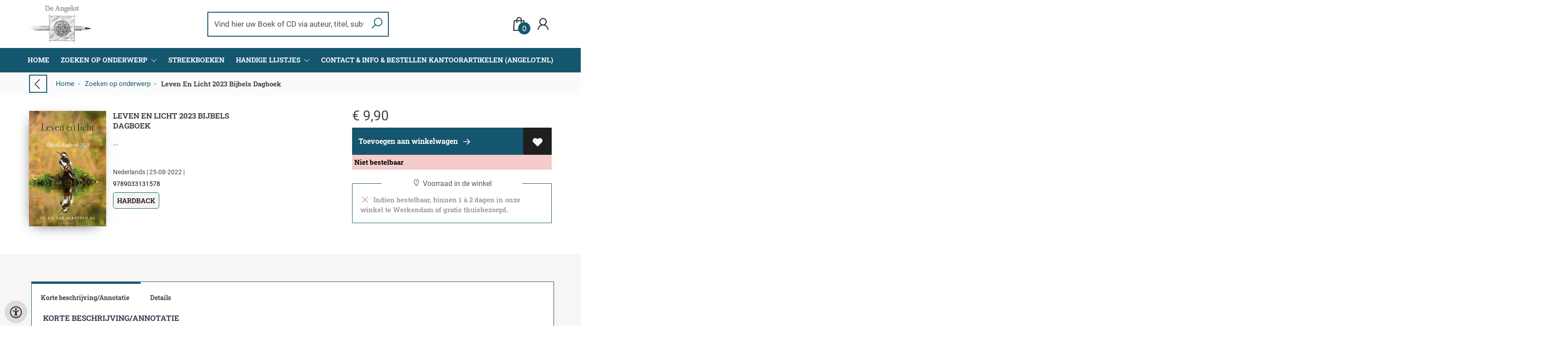

--- FILE ---
content_type: text/html; charset=UTF-8
request_url: https://www.angelotboeken.nl/nl/boeken/9789033131578/leven-en-licht-2023-bijbels-dagboek
body_size: 12892
content:
<!DOCTYPE html>
<html lang="nl">
    <head>
        <meta property="og:url"  content="https://www.angelotboeken.nl/nl/boeken/9789033131578/leven-en-licht-2023-bijbels-dagboek" />
        <meta property="og:type" content="website" />
        <meta charset="utf-8">
         
        <link rel="canonical" href="https://www.angelotboeken.nl/nl">
                     
        <meta http-equiv="X-UA-Compatible" content="IE=edge" />
        <base href="https://www.angelotboeken.nl/" />
        <meta name="description" content="&#039;Leven en licht&#039; heeft al sinds jaren een gewaardeerde plaats in de gereformeerde gezindte. Ieder jaar werken ervaren auteurs mee aan deze uitgave, waarbij rekening wordt gehouden met het kerkelijk jaar. De stukjes zijn toegankelijk geschreven, bieden inzicht in Gods Woord en hebben dagelijks een spits om over na te denken.&amp;nbsp;- schriftuurlijk- met toepassing voor vandaag- iedere maand vormt een thematische eenheid- geschikt voor jong en oud- duidelijke druk- handzaam formaat- mooie vormgeving">
        <meta name="keywords" content="">
        <meta property="og:title" content="Leven En Licht 2023 Bijbels Dagboek " />
<meta property="og:description" content="&#039;Leven en licht&#039; heeft al sinds jaren een gewaardeerde plaats in de gereformeerde gezindte. Ieder jaar werken ervaren auteurs mee aan deze uitgave, waarbij rekening wordt gehouden met het kerkelijk jaar. De stukjes zijn toegankelijk geschreven, bieden inzicht in Gods Woord en hebben dagelijks een spits om over na te denken.&amp;nbsp;- schriftuurlijk- met toepassing voor vandaag- iedere maand vormt een thematische eenheid- geschikt voor jong en oud- duidelijke druk- handzaam formaat- mooie vormgeving" />
<meta property="og:image" content="https://wscovers1.tlsecure.com/cover?action=img&amp;source=45120&amp;ean=9789033131578&amp;size=m" />
<meta property="og:image:width" content="200" />
<meta property="og:image:height" content="400" />
        
        <title>Leven En Licht 2023 Bijbels Dagboek  | Angelot</title>        <meta name="viewport" content="width=device-width, initial-scale=1.0">
        <meta name="HandheldFriendly" content="true" />
        <meta name="csrf-token" content="7urBpCXjWZ9g1yNVLOiTEGJd7Do53IUMH9hbFDAc">
        <link rel="stylesheet" href="/assets-flat/css/45120/customer.css?v=9.9">
                <link rel="preload" as="style" href="https://www.angelotboeken.nl/build/assets/app-AtzGQqBc.css" /><link rel="stylesheet" href="https://www.angelotboeken.nl/build/assets/app-AtzGQqBc.css" />        <link rel="stylesheet" async defer href="/assets-flat/css/plugin-css/line-awesome.min.css?v=9.9">
        <link rel="shortcut icon" alt="Site Favicon" type="image/png" href="/images/45120/favicon.ico"/>
        <link rel="apple-touch-icon" href="/images/45120/logo.png?v=9.9">
        <link rel="stylesheet" href="/assets-flat/css/plugin-css/cookieconsent.css?v=9.9"  type="text/css">
                        <meta name="google-site-verification" content="" />
    <!-- Google Analytics -->
                </head>    
    <body id="mainBody" class="">
        <input type="hidden" id="token" name="_token" value="7urBpCXjWZ9g1yNVLOiTEGJd7Do53IUMH9hbFDAc">
        <div class="header">
                <!-- <div class="header-content"> -->
        <header>
            <div class="header-content">
                            <a id="main-logo" style="" tabindex="-1" href="https://www.angelotboeken.nl/nl"><img alt="Angelot" title="Angelot" src="/images/45120/logo.png?v=9.9" link rel="apple-touch-icon"> </a>
                                <form action="https://www.angelotboeken.nl/nl/zoeken" method="get" id="search">
                                        <input type="hidden" id="classificationSearch"  value="0">
                    <input type="hidden" id="src_publicationDate" name="src_publicationDate" value='*'><input type="hidden" value="search" name="form"><input type="hidden" id="src_lang" name="src_lang" value='nl'><input type="hidden" id="src_publisher" name="src_publisher" value='*'><input type="hidden" name="src_classifications" value='*'><input type="hidden" id="src_result" name="src_result" value="boeken">                    
                    <input tabindex="0" type="text" pattern=".{1,}" required   autocomplete="off" value="" name="q" id="searchbox" aria-label="Text input with dropdown button" placeholder="Vind hier uw Boek of CD via auteur, titel, subtitel of EAN...... ">
                    <button aria-label="button search" type="submit" tabindex="-1" id="btnSearch" class="color-background"><i class="las la-search"></i></button>                        
                    <input type="hidden" id="src_type" name="src_type" value="*">
                </form>
                <div id="customer-btn" >
                    <div class="customer-btn-dropdown mobile-view">
                        <a tabindex="-1" href="https://www.angelotboeken.nl/nl"><i class="las la-home" aria-hidden="true"></i></a>
                    </div>
                    <div class="customer-btn-dropdown mobile-view" id="mobile-search">
                        <a tabindex="-1" onclick="anchor_search('searchbox')"><i class="las la-search" aria-hidden="true"></i></a>
                    </div>
                    <div class="customer-btn-dropdown">
                        <a tabindex="0" class="color-text" href="https://www.angelotboeken.nl/nl/winkelwagen"><i class="las la-shopping-bag" aria-hidden="true"></i><span href="https://www.angelotboeken.nl/nl/winkelwagen" id="articleCount" >0</span></a>
                    </div>
                                            <div class="customer-btn-dropdown">
                            <a tabindex="0"  href="https://www.angelotboeken.nl/nl/login" aria-label="Login"><i class="las la-user" aria-hidden="true"></i></a>
                        </div>
                                                                    <div class="customer-btn-dropdown mobile-view accessibility-button">
                        <a tabindex="0" class="button-accessibility " onclick="toggleAccessibility()"><i class="las la-universal-access" aria-hidden="true"></i></a>
                    </div>
                    <div class="customer-btn-dropdown" id="mobile-menu" onclick="toggleMenuMobile()">
                        <a><label class="menu-icon"><span id="navicon"></span></label></a>
                    </div>
                </div>
                            </div>
                        <nav aria-label="Main Navigation">
                <ul id="menu" role="menubar" aria-label="menu navigation">
                                                                                                            <li class="row" role="none"> 
                                <a tabindex="0" style="animation-duration:250ms"    href="nl" title="Home" data-hover="Home">Home</a>
                            </li>
                                                                                                            <li role="none" class="classification row">
                                <a 
                                tabindex="0" 
                                style="animation-duration:300ms" 
                                class="hoverButton col" 
                                role="menuitem" 
                                data-hover="Zoeken op onderwerp"  
                                href="nl/Zoeken-op-onderwerp"
                                onkeydown="toggleClassificationMenu(event)">Zoeken op onderwerp&nbsp;</a>
                                <span onclick="mobileMenu(this,'classification',false,'menu')" class="mobileMenuButton"><i class="las la-angle-down col" aria-hidden="true"></i></span>
                                <!-- <ul class="dropdown-content hidden classification_mobileMenuDropdown" role="menu"> -->
                                <ul id="menuListClassification" class="hidden mainsub classification_mobileMenuDropdown classificationColumn" role="menu">
                                    <li class="mobile-view mobileMenuBack">
                                        <span class="mobileReturnButton" onclick="mobileMenu(this,'classification',false,'menu')" ><i class="las la-angle-left" aria-hidden="true"></i>&nbsp;terug</span>
                                    </li>
                                                                                                                                                        <li class=" 368656subpage" id="subMenu-368656" role="menuitem">
                                            <a style="animation-duration:200ms" href="nl/Zoeken-op-onderwerp/kinderboeken/368656">KINDERBOEKEN</a>
                                                                                                                                        <ul class="secondMenu subSubMenu hidden 368656subpage_mobileMenuDropdown" id="secondMenu-368656">
                                                    <li role="menuitem" class="mobile-view mobileMenuBack">
                                                        <span class="subSubMenuButton mobileReturnButton" onclick="showMenu('368656','secondMenu-368656')" ><i class="las la-angle-left" aria-hidden="true" ></i>&nbsp;terug</span>
                                                    </li>
                                                    <li role="menuitem">
                                                                                                                                                                                                                        <a style="animation-duration:220ms" href="nl/Zoeken-op-onderwerp/non-fictie-12/368659"  >non fictie &lt;12</a>
                                                                                                                                                                                                                            <a style="animation-duration:340ms" href="nl/Zoeken-op-onderwerp/non-fictie-12/368662"  >non fictie &gt;12</a>
                                                                                                                                                                                                                            <a style="animation-duration:460ms" href="nl/Zoeken-op-onderwerp/kinderen-divers/368665"  >kinderen divers</a>
                                                                                                                                                                                                                            <a style="animation-duration:580ms" href="nl/Zoeken-op-onderwerp/fictie-kinderen/368668"  >fictie kinderen</a>
                                                                                                                                                                                                                            <a style="animation-duration:700ms" href="nl/Zoeken-op-onderwerp/kinderen-divers/368671"  >kinderen divers</a>
                                                                                                                                                                                                                            <a style="animation-duration:820ms" href="nl/Zoeken-op-onderwerp/poezie-kinderen/368674"  >poëzie kinderen</a>
                                                                                                                                                                </li>
                                                </ul>       
                                                                                    </li>
                                                                                                                    <li class=" 368677subpage" id="subMenu-368677" role="menuitem">
                                            <a style="animation-duration:300ms" href="nl/Zoeken-op-onderwerp/fictie-algemeen/368677">FICTIE ALGEMEEN</a>
                                                                                                                                        <ul class="secondMenu subSubMenu hidden 368677subpage_mobileMenuDropdown" id="secondMenu-368677">
                                                    <li role="menuitem" class="mobile-view mobileMenuBack">
                                                        <span class="subSubMenuButton mobileReturnButton" onclick="showMenu('368677','secondMenu-368677')" ><i class="las la-angle-left" aria-hidden="true" ></i>&nbsp;terug</span>
                                                    </li>
                                                    <li role="menuitem">
                                                                                                                                                                                                                        <a style="animation-duration:220ms" href="nl/Zoeken-op-onderwerp/pockets-algemeen/368680"  >pockets algemeen</a>
                                                                                                                                                                                                                            <a style="animation-duration:340ms" href="nl/Zoeken-op-onderwerp/literaire-non-fictie/368683"  >literaire non-fictie</a>
                                                                                                                                                                                                                            <a style="animation-duration:460ms" href="nl/Zoeken-op-onderwerp/spannende-boeken/368686"  >spannende boeken</a>
                                                                                                                                                                                                                            <a style="animation-duration:580ms" href="nl/Zoeken-op-onderwerp/populaire-fictie/368689"  >populaire fictie</a>
                                                                                                                                                                                                                            <a style="animation-duration:700ms" href="nl/Zoeken-op-onderwerp/fictie-overig/368692"  >fictie overig</a>
                                                                                                                                                                                                                            <a style="animation-duration:820ms" href="nl/Zoeken-op-onderwerp/strips/368695"  >strips</a>
                                                                                                                                                                                                                            <a style="animation-duration:940ms" href="nl/Zoeken-op-onderwerp/cadeauboeken/368698"  >cadeauboeken</a>
                                                                                                                                                                </li>
                                                </ul>       
                                                                                    </li>
                                                                                                                    <li class=" 368701subpage" id="subMenu-368701" role="menuitem">
                                            <a style="animation-duration:400ms" href="nl/Zoeken-op-onderwerp/vrije-tijd/368701">VRIJE TIJD</a>
                                                                                                                                        <ul class="secondMenu subSubMenu hidden 368701subpage_mobileMenuDropdown" id="secondMenu-368701">
                                                    <li role="menuitem" class="mobile-view mobileMenuBack">
                                                        <span class="subSubMenuButton mobileReturnButton" onclick="showMenu('368701','secondMenu-368701')" ><i class="las la-angle-left" aria-hidden="true" ></i>&nbsp;terug</span>
                                                    </li>
                                                    <li role="menuitem">
                                                                                                                                                                                                                        <a style="animation-duration:220ms" href="nl/Zoeken-op-onderwerp/natuur/368704"  >natuur</a>
                                                                                                                                                                                                                            <a style="animation-duration:340ms" href="nl/Zoeken-op-onderwerp/flora/368707"  >flora</a>
                                                                                                                                                                                                                            <a style="animation-duration:460ms" href="nl/Zoeken-op-onderwerp/fauna/368710"  >fauna</a>
                                                                                                                                                                                                                            <a style="animation-duration:580ms" href="nl/Zoeken-op-onderwerp/eten-en-drinken/368713"  >eten en drinken</a>
                                                                                                                                                                                                                            <a style="animation-duration:700ms" href="nl/Zoeken-op-onderwerp/lifestyle/368716"  >lifestyle</a>
                                                                                                                                                                                                                            <a style="animation-duration:820ms" href="nl/Zoeken-op-onderwerp/hobby/368719"  >hobby</a>
                                                                                                                                                                                                                            <a style="animation-duration:940ms" href="nl/Zoeken-op-onderwerp/sport-en-spel/368722"  >sport en spel</a>
                                                                                                                                                                </li>
                                                </ul>       
                                                                                    </li>
                                                                                                                    <li class=" 368725subpage" id="subMenu-368725" role="menuitem">
                                            <a style="animation-duration:500ms" href="nl/Zoeken-op-onderwerp/reizen/368725">REIZEN</a>
                                                                                                                                        <ul class="secondMenu subSubMenu hidden 368725subpage_mobileMenuDropdown" id="secondMenu-368725">
                                                    <li role="menuitem" class="mobile-view mobileMenuBack">
                                                        <span class="subSubMenuButton mobileReturnButton" onclick="showMenu('368725','secondMenu-368725')" ><i class="las la-angle-left" aria-hidden="true" ></i>&nbsp;terug</span>
                                                    </li>
                                                    <li role="menuitem">
                                                                                                                                                                                                                        <a style="animation-duration:220ms" href="nl/Zoeken-op-onderwerp/reisgidsen/368728"  >reisgidsen</a>
                                                                                                                                                                                                                            <a style="animation-duration:340ms" href="nl/Zoeken-op-onderwerp/regionalia/368731"  >regionalia</a>
                                                                                                                                                                                                                            <a style="animation-duration:460ms" href="nl/Zoeken-op-onderwerp/naslagwerken/368734"  >naslagwerken</a>
                                                                                                                                                                </li>
                                                </ul>       
                                                                                    </li>
                                                                                                                    <li class=" 368737subpage" id="subMenu-368737" role="menuitem">
                                            <a style="animation-duration:600ms" href="nl/Zoeken-op-onderwerp/informatief/368737">INFORMATIEF</a>
                                                                                                                                        <ul class="secondMenu subSubMenu hidden 368737subpage_mobileMenuDropdown" id="secondMenu-368737">
                                                    <li role="menuitem" class="mobile-view mobileMenuBack">
                                                        <span class="subSubMenuButton mobileReturnButton" onclick="showMenu('368737','secondMenu-368737')" ><i class="las la-angle-left" aria-hidden="true" ></i>&nbsp;terug</span>
                                                    </li>
                                                    <li role="menuitem">
                                                                                                                                                                                                                        <a style="animation-duration:220ms" href="nl/Zoeken-op-onderwerp/taal-en-cultuur/368740"  >taal en cultuur</a>
                                                                                                                                                                                                                            <a style="animation-duration:340ms" href="nl/Zoeken-op-onderwerp/nederlandse-taal-en-letterkunde/368743"  >nederlandse taal en letterkunde</a>
                                                                                                                                                                                                                            <a style="animation-duration:460ms" href="nl/Zoeken-op-onderwerp/buitenlandse-talen/368746"  >buitenlandse talen</a>
                                                                                                                                                                                                                            <a style="animation-duration:580ms" href="nl/Zoeken-op-onderwerp/kunst/368749"  >kunst</a>
                                                                                                                                                                                                                            <a style="animation-duration:700ms" href="nl/Zoeken-op-onderwerp/muziek/368752"  >muziek</a>
                                                                                                                                                                                                                            <a style="animation-duration:820ms" href="nl/Zoeken-op-onderwerp/theater-film-en-televisie/368755"  >theater, film en televisie</a>
                                                                                                                                                                                                                            <a style="animation-duration:940ms" href="nl/Zoeken-op-onderwerp/geschiedenis/368758"  >geschiedenis</a>
                                                                                                                                                                </li>
                                                </ul>       
                                                                                    </li>
                                                                                                                    <li class=" 368761subpage" id="subMenu-368761" role="menuitem">
                                            <a style="animation-duration:700ms" href="nl/Zoeken-op-onderwerp/theologie/368761">THEOLOGIE</a>
                                                                                                                                        <ul class="secondMenu subSubMenu hidden 368761subpage_mobileMenuDropdown" id="secondMenu-368761">
                                                    <li role="menuitem" class="mobile-view mobileMenuBack">
                                                        <span class="subSubMenuButton mobileReturnButton" onclick="showMenu('368761','secondMenu-368761')" ><i class="las la-angle-left" aria-hidden="true" ></i>&nbsp;terug</span>
                                                    </li>
                                                    <li role="menuitem">
                                                                                                                                                                                                                        <a style="animation-duration:220ms" href="nl/Zoeken-op-onderwerp/bijbels/368764"  >Bijbels</a>
                                                                                                                                                                                                                            <a style="animation-duration:340ms" href="nl/Zoeken-op-onderwerp/bijbelse-handboeken/368767"  >Bijbelse handboeken</a>
                                                                                                                                                                                                                            <a style="animation-duration:460ms" href="nl/Zoeken-op-onderwerp/bijbelwetenschappen/368770"  >Bijbelwetenschappen</a>
                                                                                                                                                                                                                            <a style="animation-duration:580ms" href="nl/Zoeken-op-onderwerp/kerk-en-dogmengeschiedenins/368773"  >Kerk en dogmengeschiedenins</a>
                                                                                                                                                                                                                            <a style="animation-duration:700ms" href="nl/Zoeken-op-onderwerp/godsdienstbegeerte-en-ethiek/368776"  >Godsdienstbegeerte en ethiek</a>
                                                                                                                                                                                                                            <a style="animation-duration:820ms" href="nl/Zoeken-op-onderwerp/godsdienstwetenschappen/368779"  >Godsdienstwetenschappen</a>
                                                                                                                                                                                                                            <a style="animation-duration:940ms" href="nl/Zoeken-op-onderwerp/geloofsopbouw/368782"  >Geloofsopbouw</a>
                                                                                                                                                                                                                            <a style="animation-duration:1060ms" href="nl/Zoeken-op-onderwerp/godsdienstige-mystiek/368785"  >Godsdienstige mystiek</a>
                                                                                                                                                                                                                            <a style="animation-duration:1180ms" href="nl/Zoeken-op-onderwerp/kerkboeken-gebedenboeken-psalmen-en-gezangbundels/368788"  >Kerkboeken, gebedenboeken, psalmen en gezangbundels.</a>
                                                                                                                                                                                                                            <a style="animation-duration:1300ms" href="nl/Zoeken-op-onderwerp/pastoraat/368791"  >Pastoraat</a>
                                                                                                                                                                                                                            <a style="animation-duration:1420ms" href="nl/Zoeken-op-onderwerp/zendingevangelisatie/368794"  >Zending/evangelisatie</a>
                                                                                                                                                                                                                            <a style="animation-duration:1540ms" href="nl/Zoeken-op-onderwerp/religieuze-cadeauboekjes/368797"  >Religieuze cadeauboekjes</a>
                                                                                                                                                                                                                            <a style="animation-duration:1660ms" href="nl/Zoeken-op-onderwerp/religieuze-poezie/368800"  >Religieuze poezie</a>
                                                                                                                                                                                                                            <a style="animation-duration:1780ms" href="nl/Zoeken-op-onderwerp/jodendom/368803"  >Jodendom</a>
                                                                                                                                                                </li>
                                                </ul>       
                                                                                    </li>
                                                                                                                    <li class=" 368806subpage" id="subMenu-368806" role="menuitem">
                                            <a style="animation-duration:800ms" href="nl/Zoeken-op-onderwerp/bedrijfskunde-en-gezondheid/368806">BEDRIJFSKUNDE EN GEZONDHEID</a>
                                                                                                                                        <ul class="secondMenu subSubMenu hidden 368806subpage_mobileMenuDropdown" id="secondMenu-368806">
                                                    <li role="menuitem" class="mobile-view mobileMenuBack">
                                                        <span class="subSubMenuButton mobileReturnButton" onclick="showMenu('368806','secondMenu-368806')" ><i class="las la-angle-left" aria-hidden="true" ></i>&nbsp;terug</span>
                                                    </li>
                                                    <li role="menuitem">
                                                                                                                                                                                                                        <a style="animation-duration:220ms" href="nl/Zoeken-op-onderwerp/communicatie/368809"  >communicatie</a>
                                                                                                                                                                                                                            <a style="animation-duration:340ms" href="nl/Zoeken-op-onderwerp/recht/368812"  >recht</a>
                                                                                                                                                                                                                            <a style="animation-duration:460ms" href="nl/Zoeken-op-onderwerp/onderwijs/368815"  >onderwijs</a>
                                                                                                                                                                                                                            <a style="animation-duration:580ms" href="nl/Zoeken-op-onderwerp/zwangerschap/368818"  >zwangerschap</a>
                                                                                                                                                                                                                            <a style="animation-duration:700ms" href="nl/Zoeken-op-onderwerp/gezondheid/368821"  >gezondheid</a>
                                                                                                                                                                                                                            <a style="animation-duration:820ms" href="nl/Zoeken-op-onderwerp/geneeskunde/368824"  >geneeskunde</a>
                                                                                                                                                                                                                            <a style="animation-duration:940ms" href="nl/Zoeken-op-onderwerp/paramedisch/368827"  >paramedisch</a>
                                                                                                                                                                </li>
                                                </ul>       
                                                                                    </li>
                                                                                                                    <li class=" 368830subpage" id="subMenu-368830" role="menuitem">
                                            <a style="animation-duration:900ms" href="nl/Zoeken-op-onderwerp/educatieve-uitgaven/368830">EDUCATIEVE UITGAVEN</a>
                                                                                                                                        <ul class="secondMenu subSubMenu hidden 368830subpage_mobileMenuDropdown" id="secondMenu-368830">
                                                    <li role="menuitem" class="mobile-view mobileMenuBack">
                                                        <span class="subSubMenuButton mobileReturnButton" onclick="showMenu('368830','secondMenu-368830')" ><i class="las la-angle-left" aria-hidden="true" ></i>&nbsp;terug</span>
                                                    </li>
                                                    <li role="menuitem">
                                                                                                                                                                                                                        <a style="animation-duration:220ms" href="nl/Zoeken-op-onderwerp/talen/368833"  >talen</a>
                                                                                                                                                                                                                            <a style="animation-duration:340ms" href="nl/Zoeken-op-onderwerp/exacte-vakken-informatica/368836"  >exacte vakken / informatica</a>
                                                                                                                                                                                                                            <a style="animation-duration:460ms" href="nl/Zoeken-op-onderwerp/mens-en-maatschappij/368839"  >mens en maatschappij</a>
                                                                                                                                                                                                                            <a style="animation-duration:580ms" href="nl/Zoeken-op-onderwerp/instrumentele-vaardigheden/368842"  >instrumentele vaardigheden</a>
                                                                                                                                                                                                                            <a style="animation-duration:700ms" href="nl/Zoeken-op-onderwerp/kunstzinnige-vormgeving/368845"  >kunstzinnige vormgeving</a>
                                                                                                                                                                                                                            <a style="animation-duration:820ms" href="nl/Zoeken-op-onderwerp/economie-recht-en-bedrijfskunde/368848"  >economie, recht en bedrijfskunde</a>
                                                                                                                                                                                                                            <a style="animation-duration:940ms" href="nl/Zoeken-op-onderwerp/techniek-en-nautiek/368851"  >techniek en nautiek</a>
                                                                                                                                                                                                                            <a style="animation-duration:1060ms" href="nl/Zoeken-op-onderwerp/gezondheid-en-lichamelijke-opvoeding/368854"  >gezondheid en lichamelijke opvoeding</a>
                                                                                                                                                                                                                            <a style="animation-duration:1180ms" href="nl/Zoeken-op-onderwerp/basisschool/368857"  >basisschool</a>
                                                                                                                                                                </li>
                                                </ul>       
                                                                                    </li>
                                                                                                                    <li class=" 368860subpage" id="subMenu-368860" role="menuitem">
                                            <a style="animation-duration:1000ms" href="nl/Zoeken-op-onderwerp/geografie/368860">GEOGRAFIE</a>
                                                                                                                                        <ul class="secondMenu subSubMenu hidden 368860subpage_mobileMenuDropdown" id="secondMenu-368860">
                                                    <li role="menuitem" class="mobile-view mobileMenuBack">
                                                        <span class="subSubMenuButton mobileReturnButton" onclick="showMenu('368860','secondMenu-368860')" ><i class="las la-angle-left" aria-hidden="true" ></i>&nbsp;terug</span>
                                                    </li>
                                                    <li role="menuitem">
                                                                                                                                                                                                                        <a style="animation-duration:220ms" href="nl/Zoeken-op-onderwerp/natuur-wetenschappen/368863"  >(natuur) wetenschappen</a>
                                                                                                                                                                                                                            <a style="animation-duration:340ms" href="nl/Zoeken-op-onderwerp/aardwetenschappen/368866"  >aardwetenschappen</a>
                                                                                                                                                                                                                            <a style="animation-duration:460ms" href="nl/Zoeken-op-onderwerp/landbouw-en-natuurbeheer/368869"  >landbouw en natuurbeheer</a>
                                                                                                                                                                                                                            <a style="animation-duration:580ms" href="nl/Zoeken-op-onderwerp/technische-wetenschappen/368872"  >technische wetenschappen</a>
                                                                                                                                                                                                                            <a style="animation-duration:700ms" href="nl/Zoeken-op-onderwerp/informatica/368875"  >informatica</a>
                                                                                                                                                                </li>
                                                </ul>       
                                                                                    </li>
                                                                    </ul>
                            </li>     
                                                                                                            <li class="row" role="none"> 
                                <a tabindex="0" style="animation-duration:350ms"    href="nl/streekboeken" title="Streekboeken" data-hover="Streekboeken">Streekboeken</a>
                            </li>
                                                                                                            <li class="1284page row" role="none">
                                <a 
                                tabindex="0"
                                style="animation-duration:400ms" 
                                class="hoverButton col" role="menuitem" 
                                data-hover="Handige Lijstjes" 
                                href="nl/handige-lijstjes"
                                aria-haspopup="true"
                                aria-expanded="false" 
                                onkeydown="onMenuKeydown(event, 'menuList1284')">Handige Lijstjes&nbsp;</a>
                                <span onclick="mobileMenu(this,'1284page',false,'menu')" class="mobileMenuButton"><i class="las la-angle-down col" aria-hidden="true"></i></span>
                                <ul aria-label="under Handige Lijstjes" class="hidden  1284page_mobileMenuDropdown" id="menuList1284" role="menu">
                                    <li class="mobile-view mobileMenuBack">
                                        <span aria-label="terug" class="mobileReturnButton"  onclick="mobileMenu(this,'1284page',false,'menu')" ><i class="las la-angle-left" aria-hidden="true"></i>&nbsp;terug</span>
                                    </li>
                                                                                                                                                                                            <li class="subMenu 1288subpage" id="subMenu-1288" role="menuitem">
                                            <a style="animation-duration:200ms" href="nl/doop-opdragen" >
                                                Doop &amp; Opdragen&nbsp;
                                            </a>
                                                                                                                                                                                    <ul class="secondMenu subSubMenu hidden 1288subpage_mobileMenuDropdown" id="secondMenu-1288">
                                                    <li class="mobile-view mobileMenuBack">
                                                                                                                <span aria-label="terug" class="mobileReturnButton" onclick="mobileMenu(this,'1288subpage', true,'menuList1284')"><i class="las la-angle-left" aria-hidden="true"></i>&nbsp;terug</span>
                                                                                                            </li>
                                                                                                                                                        </ul>
                                                                                    </li>
                                                                                                                                                                                                <li class="subMenu 1369subpage" id="subMenu-1369" role="menuitem">
                                            <a style="animation-duration:300ms" href="nl/belijdenis" >
                                                Belijdenis&nbsp;
                                            </a>
                                                                                                                                                                                    <ul class="secondMenu subSubMenu hidden 1369subpage_mobileMenuDropdown" id="secondMenu-1369">
                                                    <li class="mobile-view mobileMenuBack">
                                                                                                                <span aria-label="terug" class="mobileReturnButton" onclick="mobileMenu(this,'1369subpage', true,'menuList1284')"><i class="las la-angle-left" aria-hidden="true"></i>&nbsp;terug</span>
                                                                                                            </li>
                                                                                                                                                        </ul>
                                                                                    </li>
                                                                                                                                                                                                <li class="subMenu 1287subpage" id="subMenu-1287" role="menuitem">
                                            <a style="animation-duration:400ms" href="nl/huwelijk" >
                                                Huwelijk&nbsp;
                                            </a>
                                                                                                                                                                                    <ul class="secondMenu subSubMenu hidden 1287subpage_mobileMenuDropdown" id="secondMenu-1287">
                                                    <li class="mobile-view mobileMenuBack">
                                                                                                                <span aria-label="terug" class="mobileReturnButton" onclick="mobileMenu(this,'1287subpage', true,'menuList1284')"><i class="las la-angle-left" aria-hidden="true"></i>&nbsp;terug</span>
                                                                                                            </li>
                                                                                                                                                        </ul>
                                                                                    </li>
                                                                                                                                                                                                <li class="subMenu 1289subpage" id="subMenu-1289" role="menuitem">
                                            <a style="animation-duration:500ms" href="nl/moederdag" >
                                                Moederdag&nbsp;
                                            </a>
                                                                                                                                                                                    <ul class="secondMenu subSubMenu hidden 1289subpage_mobileMenuDropdown" id="secondMenu-1289">
                                                    <li class="mobile-view mobileMenuBack">
                                                                                                                <span aria-label="terug" class="mobileReturnButton" onclick="mobileMenu(this,'1289subpage', true,'menuList1284')"><i class="las la-angle-left" aria-hidden="true"></i>&nbsp;terug</span>
                                                                                                            </li>
                                                                                                                                                        </ul>
                                                                                    </li>
                                                                                                                                                                                                <li class="subMenu 1290subpage" id="subMenu-1290" role="menuitem">
                                            <a style="animation-duration:600ms" href="nl/vaderdag" >
                                                Vaderdag&nbsp;
                                            </a>
                                                                                                                                                                                    <ul class="secondMenu subSubMenu hidden 1290subpage_mobileMenuDropdown" id="secondMenu-1290">
                                                    <li class="mobile-view mobileMenuBack">
                                                                                                                <span aria-label="terug" class="mobileReturnButton" onclick="mobileMenu(this,'1290subpage', true,'menuList1284')"><i class="las la-angle-left" aria-hidden="true"></i>&nbsp;terug</span>
                                                                                                            </li>
                                                                                                                                                        </ul>
                                                                                    </li>
                                                                                                                                                                                                <li class="subMenu 1807subpage" id="subMenu-1807" role="menuitem">
                                            <a style="animation-duration:700ms" href="nl/kerst-bijbelverhalen-kind" >
                                                Kerst bijbelverhalen kind&nbsp;
                                            </a>
                                                                                                                                                                                    <ul class="secondMenu subSubMenu hidden 1807subpage_mobileMenuDropdown" id="secondMenu-1807">
                                                    <li class="mobile-view mobileMenuBack">
                                                                                                                <span aria-label="terug" class="mobileReturnButton" onclick="mobileMenu(this,'1807subpage', true,'menuList1284')"><i class="las la-angle-left" aria-hidden="true"></i>&nbsp;terug</span>
                                                                                                            </li>
                                                                                                                                                        </ul>
                                                                                    </li>
                                                                                                                                                                                                <li class="subMenu 1963subpage" id="subMenu-1963" role="menuitem">
                                            <a style="animation-duration:800ms" href="nl/kerst-jeugdboeken-en-verhalen" >
                                                Kerst jeugdboeken en verhalen&nbsp;
                                            </a>
                                                                                                                                                                                    <ul class="secondMenu subSubMenu hidden 1963subpage_mobileMenuDropdown" id="secondMenu-1963">
                                                    <li class="mobile-view mobileMenuBack">
                                                                                                                <span aria-label="terug" class="mobileReturnButton" onclick="mobileMenu(this,'1963subpage', true,'menuList1284')"><i class="las la-angle-left" aria-hidden="true"></i>&nbsp;terug</span>
                                                                                                            </li>
                                                                                                                                                        </ul>
                                                                                    </li>
                                                                                                                                                                                                <li class="subMenu 1973subpage" id="subMenu-1973" role="menuitem">
                                            <a style="animation-duration:900ms" href="nl/kerst-preken-overdenkingen-en-meditaties" >
                                                Kerst preken, overdenkingen en meditaties&nbsp;
                                            </a>
                                                                                                                                                                                    <ul class="secondMenu subSubMenu hidden 1973subpage_mobileMenuDropdown" id="secondMenu-1973">
                                                    <li class="mobile-view mobileMenuBack">
                                                                                                                <span aria-label="terug" class="mobileReturnButton" onclick="mobileMenu(this,'1973subpage', true,'menuList1284')"><i class="las la-angle-left" aria-hidden="true"></i>&nbsp;terug</span>
                                                                                                            </li>
                                                                                                                                                        </ul>
                                                                                    </li>
                                                                                                                                                                                                <li class="subMenu 1976subpage" id="subMenu-1976" role="menuitem">
                                            <a style="animation-duration:1000ms" href="nl/kerstboeken-en-verhalen-volwassenen" >
                                                Kerstboeken en verhalen volwassenen&nbsp;
                                            </a>
                                                                                                                                                                                    <ul class="secondMenu subSubMenu hidden 1976subpage_mobileMenuDropdown" id="secondMenu-1976">
                                                    <li class="mobile-view mobileMenuBack">
                                                                                                                <span aria-label="terug" class="mobileReturnButton" onclick="mobileMenu(this,'1976subpage', true,'menuList1284')"><i class="las la-angle-left" aria-hidden="true"></i>&nbsp;terug</span>
                                                                                                            </li>
                                                                                                                                                        </ul>
                                                                                    </li>
                                                                                                                                                                                                <li class="subMenu 1370subpage" id="subMenu-1370" role="menuitem">
                                            <a style="animation-duration:1100ms" href="nl/lijdenstijd-pasen-en-pinksteren" >
                                                Lijdenstijd, Pasen en Pinksteren&nbsp;
                                            </a>
                                                                                                                                                                                    <ul class="secondMenu subSubMenu hidden 1370subpage_mobileMenuDropdown" id="secondMenu-1370">
                                                    <li class="mobile-view mobileMenuBack">
                                                                                                                <span aria-label="terug" class="mobileReturnButton" onclick="mobileMenu(this,'1370subpage', true,'menuList1284')"><i class="las la-angle-left" aria-hidden="true"></i>&nbsp;terug</span>
                                                                                                            </li>
                                                                                                                                                        </ul>
                                                                                    </li>
                                                                                                                                                                                                <li class="subMenu 1510subpage" id="subMenu-1510" role="menuitem">
                                            <a style="animation-duration:1200ms" href="nl/bijbelse-dagboeken-kind" >
                                                Bijbelse Dagboeken Kind&nbsp;
                                            </a>
                                                                                                                                                                                    <ul class="secondMenu subSubMenu hidden 1510subpage_mobileMenuDropdown" id="secondMenu-1510">
                                                    <li class="mobile-view mobileMenuBack">
                                                                                                                <span aria-label="terug" class="mobileReturnButton" onclick="mobileMenu(this,'1510subpage', true,'menuList1284')"><i class="las la-angle-left" aria-hidden="true"></i>&nbsp;terug</span>
                                                                                                            </li>
                                                                                                                                                        </ul>
                                                                                    </li>
                                                                                                                                                                                                <li class="subMenu 1707subpage" id="subMenu-1707" role="menuitem">
                                            <a style="animation-duration:1300ms" href="nl/bijbelse-dagboeken-2025" >
                                                Bijbelse dagboeken 2025&nbsp;
                                            </a>
                                                                                                                                                                                    <ul class="secondMenu subSubMenu hidden 1707subpage_mobileMenuDropdown" id="secondMenu-1707">
                                                    <li class="mobile-view mobileMenuBack">
                                                                                                                <span aria-label="terug" class="mobileReturnButton" onclick="mobileMenu(this,'1707subpage', true,'menuList1284')"><i class="las la-angle-left" aria-hidden="true"></i>&nbsp;terug</span>
                                                                                                            </li>
                                                                                                                                                        </ul>
                                                                                    </li>
                                                                                                                                                                                                <li class="subMenu 1512subpage" id="subMenu-1512" role="menuitem">
                                            <a style="animation-duration:1400ms" href="nl/bijbelse-dagboeken" >
                                                Bijbelse Dagboeken&nbsp;
                                            </a>
                                                                                                                                                                                    <ul class="secondMenu subSubMenu hidden 1512subpage_mobileMenuDropdown" id="secondMenu-1512">
                                                    <li class="mobile-view mobileMenuBack">
                                                                                                                <span aria-label="terug" class="mobileReturnButton" onclick="mobileMenu(this,'1512subpage', true,'menuList1284')"><i class="las la-angle-left" aria-hidden="true"></i>&nbsp;terug</span>
                                                                                                            </li>
                                                                                                                                                        </ul>
                                                                                    </li>
                                                                                                                                                                                                <li class="subMenu 1805subpage" id="subMenu-1805" role="menuitem">
                                            <a style="animation-duration:1500ms" href="nl/zwangerschap-geboorte" >
                                                Zwangerschap &amp; Geboorte&nbsp;
                                            </a>
                                                                                                                                                                                    <ul class="secondMenu subSubMenu hidden 1805subpage_mobileMenuDropdown" id="secondMenu-1805">
                                                    <li class="mobile-view mobileMenuBack">
                                                                                                                <span aria-label="terug" class="mobileReturnButton" onclick="mobileMenu(this,'1805subpage', true,'menuList1284')"><i class="las la-angle-left" aria-hidden="true"></i>&nbsp;terug</span>
                                                                                                            </li>
                                                                                                                                                        </ul>
                                                                                    </li>
                                                                                                            </ul>
                            </li>
                                                                                                            <li class="row" role="none"> 
                                <a tabindex="0" style="animation-duration:450ms"  target="_blank"   href="https://www.angelot.nl/" title="CONTACT &amp; INFO &amp; BESTELLEN KANTOORARTIKELEN (ANGELOT.NL)" data-hover="CONTACT &amp; INFO &amp; BESTELLEN KANTOORARTIKELEN (ANGELOT.NL)">CONTACT &amp; INFO &amp; BESTELLEN KANTOORARTIKELEN (ANGELOT.NL)</a>
                            </li>
                                                
                </ul>
            </nav>
                    </header>
    </div>
 
    <main id="body-content" role="main">
        <div class="container">
	<div id="book-details">
		<div class="breadcrumbs">
    <ul class="items">
		<li class="item previousButton">
			<a class="color-text previous-button" href="javascript:" onclick="history.back()"><i class="las la-angle-left"></i></a>&nbsp;&nbsp;&nbsp;&nbsp;
		</li>
		<li class="item home">
			<a href="https://www.angelotboeken.nl" title="Home">Home</a>&nbsp;&nbsp;-&nbsp;&nbsp;
		</li>
				<li class="item">
			<a href="nl/Zoeken-op-onderwerp" title="Zoeken op onderwerp">Zoeken op onderwerp</a>&nbsp;&nbsp;-&nbsp;&nbsp;
		</li>
				<li class="item current">
			<b>Leven En Licht 2023 Bijbels Dagboek </b>
		</li>
	</ul>
</div>
<div id="book-details-top">
			<div id="book-details-left">
				<div id="book-details-top-img">		
					<div id="book-details-top-cover">
													<img id="cover" src="https://wscovers1.tlsecure.com/cover?action=img&source=45120&ean=9789033131578&size=l" class="media-object" alt="">
						<div id="cover-canva" style="display:none">
							<div class="cover-icon"><i class="las la-search"></i></div>
						</div>
					</div>
					
					 
						<img 
						id="resourceItemImg"
						onerror="this.style.display = 'none'" 
						src="https://wscovers1.tlsecure.com/cover?action=img&source=45120&ean=9789033131578&size=lb"  
						height="100">
									</div>
				<div id="book-details-top-infos">
					<h2 class="book-title color-text">Leven En Licht 2023 Bijbels Dagboek </h2>
					<h3><a href="nl/zoeken?q=...&src_publicationDate=*&src_publisher=*&src_lang=nl&src_classifications=*&src_result=...&src_type=*">...</a></h3>
					<br/>
										<p class="color-text small-text">
																														Nederlands 
									 |
																																											25-08-2022 |
																	</p>
					<p class="small-text">
						9789033131578
					</p>
											<p class="product-form-tag small-text">
							Hardback
						</p>
								
					<div id="bookReviewButton"></div>
					<span class="viewSupplierDiscount9789033131578"></span>
					<br/>			
						
				</div>
			</div>
			<div id="book-details-top-actions">
					
										<p class="color-text">
						 
						<span class="price"> 
							<span class='price-icon'>€</span> 9,90
						</span> 
											</p>
						
					<div class="action-button-cart-product-page">
    <a style="display:none" id="notAvailable9789033131578" href="javascript:" onclick="unableAddToCart('9789033131578')" class="button addToCartButton addToCartButtonDisabled" ><i class="las la-exclamation-circle" aria-hidden="true"></i>&nbsp;&nbsp;Niet bestelbaar</a>
    <a id="addToCartButton-9789033131578" style=""
        href="javascript:" id="addToCartButton" 
        onclick="showModalCart('addToCartDirect','9789033131578','null')" 
        class="button addToCartButton add-to-cart2">
        <!-- <i class="las la-shopping-bag" aria-hidden="true"></i>&nbsp;&nbsp; -->
        Toevoegen aan winkelwagen
        <svg class="arrow-icon" xmlns="http://www.w3.org/2000/svg" width="32" height="32" viewBox="0 0 32 32">
            <g fill="none" stroke="" stroke-width="1.5" stroke-linejoin="round" stroke-miterlimit="10">
                <circle class="arrow-icon--circle" cx="16" cy="16" r="15.12"></circle>
                <path class="arrow-icon--arrow" d="M16.14 9.93L22.21 16l-6.07 6.07M8.23 16h13.98"></path>
            </g>
        </svg> 
    </a>
     
        <a tabindex="0" title="Toevoegen aan verlanglijst" class="button add-to-list2" onkeydown="goToLoginPage('nl','login')" onclick="goToLoginPage('nl','login')" type="button"><i class="las la-heart"  aria-hidden="true"></i></a>
    </div>
    <p class="red-text popup-text" id="notAvailableMessage9789033131578" >
        <b>
        Niet bestelbaar        </b>  
    </p>
 
<div class="productStockView">
    <div class="productStockTitle"><i class="las la-map-marker"></i>&nbsp;Voorraad in de winkel</div>
    <div id="storeStockInfo9789033131578"></div>
    <div class="supplierStock" id="supplierStock9789033131578">
            </div>
    <p id="providerStockInfo9789033131578"></p>		
</div>
					<div id="stock-view">
										</div>
					<div id="relatedBook"></div>
			</div>					
	<br/>
</div>
<div id="book-details-mid">
	<div id="myModal" class="modal">
		<img class="modal-content" id="backCover">
	</div> 
	<div class="clearfix"></div><br/>
	<br/>
</div>
<div id="secondHandView"></div>		<div id="book-additional-details">
    <div id="book-additional-details-content">
        <section class="tabs-wrapper">
				<div class="tabs-container">
					<div class="tabs-block">
						<div class="tabs">
                                                							<input type="radio" name="tabs" id="tab2" checked=&quot;checked&quot; />
							<label for="tab2"><span class="material-icons color-text">Korte beschrijving/Annotatie</span></label>
							<div class="tab">
								<h2>Korte beschrijving/Annotatie</h2>
								<p class="color-text bookResume-text">
                                    <p>'Leven en licht' heeft al sinds jaren een gewaardeerde plaats in de gereformeerde gezindte. Ieder jaar werken ervaren auteurs mee aan deze uitgave, waarbij rekening wordt gehouden met het kerkelijk jaar. De stukjes zijn toegankelijk geschreven, bieden inzicht in Gods Woord en hebben dagelijks een spits om over na te denken.&nbsp;</p><p>- schriftuurlijk<br />- met toepassing voor vandaag<br />- iedere maand vormt een thematische eenheid<br />- geschikt voor jong en oud<br />- duidelijke druk<br />- handzaam formaat<br />- mooie vormgeving</p>
                                </p>
							</div>
                                                                                <input type="radio" name="tabs" id="tabDetails" />
							<label for="tabDetails"><span class="material-icons color-text">Details</span></label>
							<div class="tab">
								<h2>Details</h2>
                                <table class="color-text">
                                                                            <tr><td>EAN :</td><td>9789033131578</td>
                                        </tr>
                                                                                                            <form action="nl/zoeken" method="get"><tr><td>Auteur :</td><td>&nbsp; 
                                        <input type="hidden" id="src_publicationDate" name="src_publicationDate" value='*'>
                                        <input type="hidden" id="src_publisher" name="src_publisher" value='*'>
                                        <input type="hidden" value="search" name="form">
                                        <input type="hidden" id="src_lang" name="src_lang" value='nl'>
                                        <input type="hidden" name="src_classifications" value='*'>
                                        <input type="hidden" id="src_result" name="src_result" value="...">
                                        <input type="hidden"  value="..." name="q">
                                        <input type="hidden"  value="contributors" name="searchType">
                                        <input type="hidden" id="src_type" name="src_type" value="*">
                                        <button style="margin-left: -15px;cursor:pointer;" type="submit"><b>...</b></button>
                                    </td></tr></form>											
                                                                                                                                                                                                                                                                <tr><td>Publicatie datum : &nbsp;</td><td>25-08-2022</td></tr>
                                                                                                                                                            <tr><td>Uitvoering :</td><td>Hardback
                                                                                        </td></tr>
                                                                                                                                                        <tr><td>Taal/Talen :</td>
                                        <td>
                                                                                                                                               Nederlands
                                                                                                                                                                                        </td>
                                    </tr>
                                                                                                                                                                                                                                                            <tr><td>Status :</td><td>Niet bestelbaar</td></tr>
                                                                                                                                        </table>
							</div>
						</div>
					</div>
				</div>
			</section>
    </div>
    </div>
<div id="myModalSupplier" class="modal fade" style="display:none;">
    <div class="modal-dialog" style="width:80%;">
        <div class="modal-content">
            <div class="modal-header" style="width: 360px;">
                <button type="button" id="closeSupplierModal" class="button-close">
                    <span class="las la-times" aria-hidden="true"></span>
                </button>

                <h4 class="modal-title">Leveranciersinformatie</h4>
            </div>
            <div class="modal-body row">
                <table>
                    
                    
                                    </table>
            </div>
        </div>
    </div>
</div>	</div>
		<div id="sameAuthor"></div>
	<input type="hidden" id="author" value="...">
		<input type="hidden" id="dc" value="45120">
	<input type="hidden" id="url" value="nl/zoeken">
	<input type="hidden" id="bookreviewTranslation" value="">
	<input type="hidden" id="store_have_stock" value="">
	<input type="hidden" id="no_stock_at_all" value="">
	<input type="hidden" id="ean" value="9789033131578">
	<input type="hidden" id="notEbook" value="true">
	<input type="hidden" id="storeStockMoreInfo" value="true">
	<input type="hidden" id="provider" value="200">
	<input type="hidden" id="relatedMaterial" value="501495039">
	<input type="hidden" id="lang" value="nl">
	<input type="hidden" id="slug" value="boeken">
	<input type="hidden" id="availability_of_stock_in" value="Deze titel leveren wij vanuit ons centrale magazijn. Na een bericht van ons af te halen in onze winkel of gratis thuisbezorgd. Vaak binnen">
	<input type="hidden" id="availableSupplier" value="Beschikbaar via onze leverancier">
	<input type="hidden" id="shop_stock_more_info" value="Deze titel kunt u bestellen en/of reserveren.">
	<input type="hidden" id="in_stock_by" value="Op voorraad in onze winkel te Werkendam. Direct af te halen of binnen 1 à 2 dagen gratis thuisbezorgd.">
	<input type="hidden" id="not_in_stock_by" value="Indien bestelbaar, binnen 1 à 2 dagen in onze winkel te Werkendam of gratis thuisbezorgd.">
	<input type="hidden" id="isFulfillmentStock" value="true">
	<input type="hidden" id="getStoreStock" value="true">
	<input type="hidden" id="days" value="dagen">
	<input type="hidden" id="day" value="dag">
	</div>
        <div id="wishlist" class="modal modal-cart" style="opacity:0;visibility:hidden;">
            <div class="modal-dialog">
                <div class="modal-content">
                     <div class="modal_view"></div>
                </div>  
            </div>  
        </div>
        <div id="modal-cart" class="modal modal-cart" style="opacity:0;visibility:hidden;">
            <div class="modal-dialog">
                <div class="modal-content">
                     <div class="modal_view"></div>
                </div>  
            </div>  
        </div> 
        <a id="scrollup" href="javascript:" onclick="backTop()"><i class="las la-angle-up"></i></a>
        <a id="accessibilityButtonFixed" class="mobile-hide button-accessibility " onclick="toggleAccessibility()"><i class="las la-universal-access" aria-hidden="true"></i></a>
    </main>
    </body>
    <!--  -->
        <footer class="footer" role="contentinfo">
    <div class="container">
        <div class="col-md-12 col-xs-12">
            <div class="col-md-3 col-xs-12">
                <h3 class="module-title"><b>De Angelot Boeken</b></h3>
                <h4></h4>
                <b></b><br/>
                <span>Hoogstraat 56<br />
4251 CN<br />
Werkendam</span>
                <h5><span><i class="las la-phone"></i></span>&nbsp;<a style="color:inherit;" href="tel:0183-509081"><u>0183-509081</u></a><br/>
                <span><i class="las la-envelope"></i></span>&nbsp;<a style="color:inherit;" href="mailto:boeken@angelot.nl"><u>boeken@angelot.nl</u></a></h5>
            </div>
            <div class="col-md-3 col-xs-12">
                <h3><b>Openingstijden</b></h3>
                Maandag     08:30 - 18:00<br />
Dinsdag     08:30 - 18:00<br />
Woensdag   08:30 - 18:00<br />
Donderdag  08:30 - 18:00<br />
Vrijdag 	        08:30 - 18:00<br />
Zaterdag 	09:00 - 17:00<br />
Zondag 	Gesloten
                <br/><br/>
                                <a target="_blank" href="https://www.facebook.com/Angelot.nl" aria-label="Facebook"><img alt="Facebook" src="assets-flat/images/facebook.png?v=9.9"></a>&nbsp;&nbsp;&nbsp;
                                                                <a target="_blank" href="" aria-label="Instagram"><img alt="Instagram" src="assets-flat/images/instagram.png?v=9.9"></a>&nbsp;&nbsp;&nbsp;
                                                            </div>
            <div class="col-md-3 col-xs-12">
                <h3><b>Klantenservice</b></h3>
                <h4>Heeft u een vraag?<br />
Wij helpen u graag. Aarzel niet en neem contact met ons op.</h4>
                                <button  class="footer-subscription-button button" type="button" data-cc="show-preferencesModal"><i class="las la-cookie" aria-hidden="true"></i>&nbsp;Mijn cookies beheren</button>
            </div>
            <div class="col-md-3 col-xs-12">
                    <div class="col-md-12 col-sm-4 col-xs-12">
                        <h3><a  href="https://www.angelotboeken.nl/nl/algemene-voorwaarden">Algemene voorwaarden</a></h3>
                    </div>
                    <div class="col-md-12 col-sm-4 col-xs-12">
                        <h3><a  href="https://www.angelotboeken.nl/nl/privacy-beleid">Privacy beleid</a></h3>
                    </div>
                                        <div class="col-md-12 col-sm-4 col-xs-12">
                                            <h3>Betaling</h3>
                        <h4 >Wij accepteren onderstaande betalingen</h4>
                        <img alt="payment MS logo"  src="/images/45120/paymentMS.png?v=9.9">
                                        </div>
            </div>
        </div>
        <br/>
        <div class="footer-pages col-md-12 col-xs-12 col-lg-12">
                                            </div>
                <center><a href="https://www.titelive.nl" target="_blank" aria-label="Titelive" titelive="titelive"><img alt="Titelive" src="assets-cms/images/powered-by-titelive.png?v=9.9"/> </a></center>
                </div>
</footer>        <script src="/assets-flat/js/jquery.min.js?v=9.9"></script>
    <script src="/assets-flat/js/main.min.js?v=9.9"></script>
    <script>
document.addEventListener('DOMContentLoaded', function () {
  var modal = document.getElementById("myModal"),
      modalImg = document.getElementById("backCover"),
      imgTrigger = document.getElementById("backCoverTrigger"),
      coverCanva = document.getElementById("cover-canva"),
      cover = document.getElementById("cover");

  if (imgTrigger && modal && modalImg) {
    imgTrigger.onclick = function () {
      modalImg.src = this.src;
      modal.style.display = "block";
    };
  }
  if (coverCanva && cover && modal && modalImg) {
    coverCanva.onclick = function () {
      modalImg.src = cover.src;
      modal.style.display = "block";
    };
  }

  var imgs = document.querySelectorAll('.resource-item img, #resourceItemImg');

  imgs.forEach(function(img) {
    if (!img || !img.src) return;

    if (img.dataset.modalBound === '1') return;
    img.dataset.modalBound = '1';

    function openModalWith(src) {
      if (modal && modalImg) {
        modalImg.src = src;
        modal.style.display = 'block';
      } else {
        window.open(src, '_blank', 'noopener');
      }
    }

    img.addEventListener('click', function (e) {
      if (e.target.closest('a')) return;
      openModalWith(img.src);
    });

    img.addEventListener('keydown', function (e) {
      if (e.key === 'Enter' || e.key === ' ') {
        e.preventDefault();
        openModalWith(img.src);
      }
    });

    if (!img.hasAttribute('tabindex')) img.setAttribute('tabindex', '0');
  });

  if (modal) {
    modal.addEventListener('click', function (e) {
      if (e.target === modal) {
        modal.style.display = 'none';
        if (modalImg) modalImg.src = '';
      }
    });
    document.addEventListener('keydown', function (e) {
      if (e.key === 'Escape' && modal.style.display === 'block') {
        modal.style.display = 'none';
        if (modalImg) modalImg.src = '';
      }
    });
  }
  // --- début ajout minimal pour myModalSupplier ---
var supplierModal = document.getElementById('myModalSupplier');
var closeSupplierBtn = document.getElementById('closeSupplierModal');

function showSupplierModal() {
  if (!supplierModal) return;
  supplierModal.style.display = 'block';
  supplierModal.setAttribute('aria-hidden', 'false');
  document.documentElement.style.overflow = 'hidden';
}

function hideSupplierModal() {
  if (!supplierModal) return;
  supplierModal.style.display = 'none';
  supplierModal.setAttribute('aria-hidden', 'true');
  document.documentElement.style.overflow = '';
}

//modal supplier
var supplierBtns = document.querySelectorAll('.supplier-book-detail');
supplierBtns.forEach(function(btn) {
  if (btn.dataset.supplierBound === '1') return;
  btn.dataset.supplierBound = '1';
  btn.addEventListener('click', function(e) {
    e.preventDefault();
    showSupplierModal();
  });
  btn.addEventListener('keydown', function(e) {
    if (e.key === 'Enter' || e.key === ' ') {
      e.preventDefault();
      showSupplierModal();
    }
  });
});

if (closeSupplierBtn) {
  closeSupplierBtn.addEventListener('click', function(e) {
    e.preventDefault();
    hideSupplierModal();
  });
}

if (supplierModal) {
  supplierModal.addEventListener('click', function(e) {
    if (e.target === supplierModal) hideSupplierModal();
  });
  document.addEventListener('keydown', function(e) {
    if (e.key === 'Escape' && supplierModal.style.display === 'block') {
      hideSupplierModal();
    }
  });
}


});

if(document.getElementById('resourceItems')){
  var script = document.createElement('script');
        script.type = 'text/javascript';
        script.src = '/assets-flat/js/swiper.min.js';
        script.onload = function() {
    new Swiper(".swiper-container",{
      slidesPerView: 2,speed:800,spaceBetween:0,loop:!1,loopFillGroupWithBlank:!1,pagination:{el:".swiper-pagination",clickable:!0},navigation:{nextEl:".swiper-button-next",prevEl:".swiper-button-prev"}
    }); 			
  };
  document.head.appendChild(script);
}
</script>

<!-- <script src="/assets-flat/js/product-custom.js?v=9.9"></script> -->
<!-- <script src="/js/mapping/productForm.js"></script> -->
<script>
	if($("#getStoreStock").val()=="true")
	 {
		getStoreAvailability($("#ean").val(),true,2);
	 }
	var showChar = 500;
	var ellipsestext = "...";
	var moretext = "";
	var lesstext = "";
	$('.bookResume-text').each(function() {
		var content = $(this).html();
		if (content.length > showChar) {
			var show_content = content.substr(0, showChar);
			var hide_content = content.substr(showChar, content.length - showChar);
			var html = show_content + '<span class="moreelipses">' + ellipsestext + '</span><span class="remaining-content" style="display:none;">' + hide_content + '</span>&nbsp;&nbsp;<span class="morelink">' + moretext + '</span>';
			$(this).html(html);
		}
	});
	$(".morelink").click(function() {
		if ($(this).hasClass("less")) {
			$(this).removeClass("less");
			$(this).html(moretext);
		} else {
			$(this).addClass("less");
			$(this).html(lesstext);
		}
		$(this).parent().find('.remaining-content, .moreelipses').toggle();
		return false;
	});
</script>
                <script async defer src="/js/cookieconsent.js?v=9.9"></script>
                    <script>
            function updateGtagConsent(cookie) {
                // No Google Analytics configured
            }
            </script>
                <input type="hidden" id="lang" value="nl">
            <input type="hidden" id="contactPage" value="https://www.angelotboeken.nl/nl/contact">
    
</html>

--- FILE ---
content_type: text/html; charset=UTF-8
request_url: https://www.angelotboeken.nl/sameAuthor/get
body_size: 2511
content:
<div class="module-block col-md-12">
    <div class="module-heading">
    <span class="module-title">Boeken van dezelfde auteur</span>
    </div>
    <div class="module-block-container">
        <div class="swiper-container same-author">
            <div class="swiper-wrapper">
                                                                <div class="swiper-slide">
                                                                <div class="bookContainer" data-ean="9789045051734">
    <div class="book-like" id='book-like9789045051734'></div>
    <a href="nl/boeken/9789045051734/wisselwachter-geert-mak" title="Wisselwachter ">       
        <img src="https://wscovers1.tlsecure.com/cover?action=img&source=45120&ean=9789045051734&size=m" alt="Wisselwachter "/>
    </a>
    <span class="price">   
                    <span class='price-icon'>€</span> 36,99
            </span>
        <div class="book-title">
        <a href="nl/boeken/9789045051734/wisselwachter-geert-mak" title="Wisselwachter ">Wisselwachter </a>
    </div>
    <div class="author">
        <span>Geert Mak</span>
    </div>
        <div class="action">
        <a href="javascript:"
        onclick="showModalCart('addToCartDirect','9789045051734','null')" 
        title="Toevoegen aan winkelwagen"><i class="las la-shopping-bag"></i></a>
         <a href="https://www.angelotboeken.nl/nl/login"  title="Toevoegen aan verlanglijst" class="color-background"><i class="las la-heart"></i></a>
            </div>
</div>                                     </div>
                                <div class="swiper-slide">
                                                                <div class="bookContainer" data-ean="9789022340479">
    <div class="book-like" id='book-like9789022340479'></div>
    <a href="nl/boeken/9789022340479/al-het-blauw-van-de-hemel-melissa-da-costa" title="Al het blauw van de hemel ">       
        <img src="https://wscovers1.tlsecure.com/cover?action=img&source=45120&ean=9789022340479&size=m" alt="Al het blauw van de hemel "/>
    </a>
    <span class="price">   
                    <span class='price-icon'>€</span> 24,99
            </span>
        <div class="book-title">
        <a href="nl/boeken/9789022340479/al-het-blauw-van-de-hemel-melissa-da-costa" title="Al het blauw van de hemel ">Al het blauw van de hemel </a>
    </div>
    <div class="author">
        <span>Mélissa Da Costa</span>
    </div>
        <div class="action">
        <a href="javascript:"
        onclick="showModalCart('addToCartDirect','9789022340479','null')" 
        title="Toevoegen aan winkelwagen"><i class="las la-shopping-bag"></i></a>
         <a href="https://www.angelotboeken.nl/nl/login"  title="Toevoegen aan verlanglijst" class="color-background"><i class="las la-heart"></i></a>
            </div>
</div>                                     </div>
                                <div class="swiper-slide">
                                                                <div class="bookContainer" data-ean="9789048874927">
    <div class="book-like" id='book-like9789048874927'></div>
    <a href="nl/boeken/9789048874927/de-zwevende-wereld-annejet-van-der-zijl" title="De zwevende wereld ">       
        <img src="https://wscovers1.tlsecure.com/cover?action=img&source=45120&ean=9789048874927&size=m" alt="De zwevende wereld "/>
    </a>
    <span class="price">   
                    <span class='price-icon'>€</span> 26,99
            </span>
        <div class="book-title">
        <a href="nl/boeken/9789048874927/de-zwevende-wereld-annejet-van-der-zijl" title="De zwevende wereld ">De zwevende wereld </a>
    </div>
    <div class="author">
        <span>Annejet van der Zijl</span>
    </div>
        <div class="action">
        <a href="javascript:"
        onclick="showModalCart('addToCartDirect','9789048874927','null')" 
        title="Toevoegen aan winkelwagen"><i class="las la-shopping-bag"></i></a>
         <a href="https://www.angelotboeken.nl/nl/login"  title="Toevoegen aan verlanglijst" class="color-background"><i class="las la-heart"></i></a>
            </div>
</div>                                     </div>
                                <div class="swiper-slide">
                                                                <div class="bookContainer" data-ean="9789044660166">
    <div class="book-like" id='book-like9789044660166'></div>
    <a href="nl/boeken/9789044660166/een-haas-in-huis-chloe-dalton" title="Een haas in huis ">       
        <img src="https://wscovers1.tlsecure.com/cover?action=img&source=45120&ean=9789044660166&size=m" alt="Een haas in huis "/>
    </a>
    <span class="price">   
                    <span class='price-icon'>€</span> 23,99
            </span>
        <div class="book-title">
        <a href="nl/boeken/9789044660166/een-haas-in-huis-chloe-dalton" title="Een haas in huis ">Een haas in huis </a>
    </div>
    <div class="author">
        <span>Chloe Dalton</span>
    </div>
        <div class="action">
        <a href="javascript:"
        onclick="showModalCart('addToCartDirect','9789044660166','null')" 
        title="Toevoegen aan winkelwagen"><i class="las la-shopping-bag"></i></a>
         <a href="https://www.angelotboeken.nl/nl/login"  title="Toevoegen aan verlanglijst" class="color-background"><i class="las la-heart"></i></a>
            </div>
</div>                                     </div>
                                <div class="swiper-slide">
                                                                <div class="bookContainer" data-ean="9789025914189">
    <div class="book-like" id='book-like9789025914189'></div>
    <a href="nl/boeken/9789025914189/onthoud-dit-altijd-charlie-mackesy" title="Onthoud dit altijd ">       
        <img src="https://wscovers1.tlsecure.com/cover?action=img&source=45120&ean=9789025914189&size=m" alt="Onthoud dit altijd "/>
    </a>
    <span class="price">   
                    <span class='price-icon'>€</span> 22,99
            </span>
        <div class="book-title">
        <a href="nl/boeken/9789025914189/onthoud-dit-altijd-charlie-mackesy" title="Onthoud dit altijd ">Onthoud dit altijd </a>
    </div>
    <div class="author">
        <span>Charlie Mackesy</span>
    </div>
        <div class="action">
        <a href="javascript:"
        onclick="showModalCart('addToCartDirect','9789025914189','null')" 
        title="Toevoegen aan winkelwagen"><i class="las la-shopping-bag"></i></a>
         <a href="https://www.angelotboeken.nl/nl/login"  title="Toevoegen aan verlanglijst" class="color-background"><i class="las la-heart"></i></a>
            </div>
</div>                                     </div>
                                <div class="swiper-slide">
                                                                <div class="bookContainer" data-ean="9782017352198">
    <div class="book-like" id='book-like9782017352198'></div>
    <a href="nl/boeken/9782017352198/asterix-41-asterix-in-lusitania-fabrice-caro-conrad-d" title="Asterix 41. asterix in lusitania ">       
        <img src="https://wscovers1.tlsecure.com/cover?action=img&source=45120&ean=9782017352198&size=m" alt="Asterix 41. asterix in lusitania "/>
    </a>
    <span class="price">   
                    <span class='price-icon'>€</span> 7,99
            </span>
        <div class="book-title">
        <a href="nl/boeken/9782017352198/asterix-41-asterix-in-lusitania-fabrice-caro-conrad-d" title="Asterix 41. asterix in lusitania ">Asterix 41. asterix in lusitania </a>
    </div>
    <div class="author">
        <span>fabrice caro-Conrad d</span>
    </div>
        <div class="action">
        <a href="javascript:"
        onclick="showModalCart('addToCartDirect','9782017352198','null')" 
        title="Toevoegen aan winkelwagen"><i class="las la-shopping-bag"></i></a>
         <a href="https://www.angelotboeken.nl/nl/login"  title="Toevoegen aan verlanglijst" class="color-background"><i class="las la-heart"></i></a>
            </div>
</div>                                     </div>
                                <div class="swiper-slide">
                                                                <div class="bookContainer" data-ean="9789022341674">
    <div class="book-like" id='book-like9789022341674'></div>
    <a href="nl/boeken/9789022341674/waar-de-zon-de-sneeuw-raakt-melissa-da-costa" title="Waar de zon de sneeuw raakt ">       
        <img src="https://wscovers1.tlsecure.com/cover?action=img&source=45120&ean=9789022341674&size=m" alt="Waar de zon de sneeuw raakt "/>
    </a>
    <span class="price">   
                    <span class='price-icon'>€</span> 25,99
            </span>
        <div class="book-title">
        <a href="nl/boeken/9789022341674/waar-de-zon-de-sneeuw-raakt-melissa-da-costa" title="Waar de zon de sneeuw raakt ">Waar de zon de sneeuw raakt </a>
    </div>
    <div class="author">
        <span>Mélissa Da Costa</span>
    </div>
        <div class="action">
        <a href="javascript:"
        onclick="showModalCart('addToCartDirect','9789022341674','null')" 
        title="Toevoegen aan winkelwagen"><i class="las la-shopping-bag"></i></a>
         <a href="https://www.angelotboeken.nl/nl/login"  title="Toevoegen aan verlanglijst" class="color-background"><i class="las la-heart"></i></a>
            </div>
</div>                                     </div>
                                <div class="swiper-slide">
                                                                <div class="bookContainer" data-ean="9789020999655">
    <div class="book-like" id='book-like9789020999655'></div>
    <a href="nl/boeken/9789020999655/wachten-een-levenshouding-dirk-de-wachter" title="Wachten, een levenshouding ">       
        <img src="https://wscovers1.tlsecure.com/cover?action=img&source=45120&ean=9789020999655&size=m" alt="Wachten, een levenshouding "/>
    </a>
    <span class="price">   
                    <span class='price-icon'>€</span> 24,99
            </span>
        <div class="book-title">
        <a href="nl/boeken/9789020999655/wachten-een-levenshouding-dirk-de-wachter" title="Wachten, een levenshouding ">Wachten, een levenshouding </a>
    </div>
    <div class="author">
        <span>Dirk De Wachter</span>
    </div>
        <div class="action">
        <a href="javascript:"
        onclick="showModalCart('addToCartDirect','9789020999655','null')" 
        title="Toevoegen aan winkelwagen"><i class="las la-shopping-bag"></i></a>
         <a href="https://www.angelotboeken.nl/nl/login"  title="Toevoegen aan verlanglijst" class="color-background"><i class="las la-heart"></i></a>
            </div>
</div>                                     </div>
                                <div class="swiper-slide">
                                                                <div class="bookContainer" data-ean="9789021056531">
    <div class="book-like" id='book-like9789021056531'></div>
    <a href="nl/boeken/9789021056531/het-ultieme-geheim-dan-brown" title="Het ultieme geheim ">       
        <img src="https://wscovers1.tlsecure.com/cover?action=img&source=45120&ean=9789021056531&size=m" alt="Het ultieme geheim "/>
    </a>
    <span class="price">   
                    <span class='price-icon'>€</span> 29,99
            </span>
        <div class="book-title">
        <a href="nl/boeken/9789021056531/het-ultieme-geheim-dan-brown" title="Het ultieme geheim ">Het ultieme geheim </a>
    </div>
    <div class="author">
        <span>Dan Brown</span>
    </div>
        <div class="action">
        <a href="javascript:"
        onclick="showModalCart('addToCartDirect','9789021056531','null')" 
        title="Toevoegen aan winkelwagen"><i class="las la-shopping-bag"></i></a>
         <a href="https://www.angelotboeken.nl/nl/login"  title="Toevoegen aan verlanglijst" class="color-background"><i class="las la-heart"></i></a>
            </div>
</div>                                     </div>
                                <div class="swiper-slide">
                                                                <div class="bookContainer" data-ean="9789083447803">
    <div class="book-like" id='book-like9789083447803'></div>
    <a href="nl/boeken/9789083447803/de-verwarde-cavia-terug-op-kantoor-paulien-cornelisse" title="De verwarde cavia - Terug op kantoor ">       
        <img src="https://wscovers1.tlsecure.com/cover?action=img&source=45120&ean=9789083447803&size=m" alt="De verwarde cavia - Terug op kantoor "/>
    </a>
    <span class="price">   
                    <span class='price-icon'>€</span> 17,99
            </span>
        <div class="book-title">
        <a href="nl/boeken/9789083447803/de-verwarde-cavia-terug-op-kantoor-paulien-cornelisse" title="De verwarde cavia - Terug op kantoor ">De verwarde cavia - Terug op kantoor </a>
    </div>
    <div class="author">
        <span>Paulien Cornelisse</span>
    </div>
        <div class="action">
        <a href="javascript:"
        onclick="showModalCart('addToCartDirect','9789083447803','null')" 
        title="Toevoegen aan winkelwagen"><i class="las la-shopping-bag"></i></a>
         <a href="https://www.angelotboeken.nl/nl/login"  title="Toevoegen aan verlanglijst" class="color-background"><i class="las la-heart"></i></a>
            </div>
</div>                                     </div>
                                <div class="swiper-slide">
                                                                <div class="bookContainer" data-ean="9789025316471">
    <div class="book-like" id='book-like9789025316471'></div>
    <a href="nl/boeken/9789025316471/langzaam-maar-zeker-toon-tellegen-the-tjong-khing" title="Langzaam, maar zeker ">       
        <img src="https://wscovers1.tlsecure.com/cover?action=img&source=45120&ean=9789025316471&size=m" alt="Langzaam, maar zeker "/>
    </a>
    <span class="price">   
                    <span class='price-icon'>€</span> 22,99
            </span>
        <div class="book-title">
        <a href="nl/boeken/9789025316471/langzaam-maar-zeker-toon-tellegen-the-tjong-khing" title="Langzaam, maar zeker ">Langzaam, maar zeker </a>
    </div>
    <div class="author">
        <span>Toon Tellegen-Thé Tjong-Khing</span>
    </div>
        <div class="action">
        <a href="javascript:"
        onclick="showModalCart('addToCartDirect','9789025316471','null')" 
        title="Toevoegen aan winkelwagen"><i class="las la-shopping-bag"></i></a>
         <a href="https://www.angelotboeken.nl/nl/login"  title="Toevoegen aan verlanglijst" class="color-background"><i class="las la-heart"></i></a>
            </div>
</div>                                     </div>
                                <div class="swiper-slide">
                                                                <div class="bookContainer" data-ean="9789083447889">
    <div class="book-like" id='book-like9789083447889'></div>
    <a href="nl/boeken/9789083447889/in-het-kort-paulien-cornelisse" title="In het kort ">       
        <img src="https://wscovers1.tlsecure.com/cover?action=img&source=45120&ean=9789083447889&size=m" alt="In het kort "/>
    </a>
    <span class="price">   
                    <span class='price-icon'>€</span> 23,50
            </span>
        <div class="book-title">
        <a href="nl/boeken/9789083447889/in-het-kort-paulien-cornelisse" title="In het kort ">In het kort </a>
    </div>
    <div class="author">
        <span>Paulien Cornelisse</span>
    </div>
        <div class="action">
        <a href="javascript:"
        onclick="showModalCart('addToCartDirect','9789083447889','null')" 
        title="Toevoegen aan winkelwagen"><i class="las la-shopping-bag"></i></a>
         <a href="https://www.angelotboeken.nl/nl/login"  title="Toevoegen aan verlanglijst" class="color-background"><i class="las la-heart"></i></a>
            </div>
</div>                                     </div>
                            </div>
            <div class="swiper-button-next"><span class="las la-angle-right"></span></div><div class="swiper-button-prev"><span class="las la-angle-left"></span></div>     
        </div>  
        </div>  
</div>


--- FILE ---
content_type: text/html; charset=UTF-8
request_url: https://www.angelotboeken.nl/sameAuthor/get
body_size: 2504
content:
<div class="module-block col-md-12">
    <div class="module-heading">
    <span class="module-title">Boeken van dezelfde auteur</span>
    </div>
    <div class="module-block-container">
        <div class="swiper-container same-author">
            <div class="swiper-wrapper">
                                                                <div class="swiper-slide">
                                                                <div class="bookContainer" data-ean="9789083447803">
    <div class="book-like" id='book-like9789083447803'></div>
    <a href="nl/boeken/9789083447803/de-verwarde-cavia-terug-op-kantoor-paulien-cornelisse" title="De verwarde cavia - Terug op kantoor ">       
        <img src="https://wscovers1.tlsecure.com/cover?action=img&source=45120&ean=9789083447803&size=m" alt="De verwarde cavia - Terug op kantoor "/>
    </a>
    <span class="price">   
                    <span class='price-icon'>€</span> 17,99
            </span>
        <div class="book-title">
        <a href="nl/boeken/9789083447803/de-verwarde-cavia-terug-op-kantoor-paulien-cornelisse" title="De verwarde cavia - Terug op kantoor ">De verwarde cavia - Terug op kantoor </a>
    </div>
    <div class="author">
        <span>Paulien Cornelisse</span>
    </div>
        <div class="action">
        <a href="javascript:"
        onclick="showModalCart('addToCartDirect','9789083447803','null')" 
        title="Toevoegen aan winkelwagen"><i class="las la-shopping-bag"></i></a>
         <a href="https://www.angelotboeken.nl/nl/login"  title="Toevoegen aan verlanglijst" class="color-background"><i class="las la-heart"></i></a>
            </div>
</div>                                     </div>
                                <div class="swiper-slide">
                                                                <div class="bookContainer" data-ean="9789048874927">
    <div class="book-like" id='book-like9789048874927'></div>
    <a href="nl/boeken/9789048874927/de-zwevende-wereld-annejet-van-der-zijl" title="De zwevende wereld ">       
        <img src="https://wscovers1.tlsecure.com/cover?action=img&source=45120&ean=9789048874927&size=m" alt="De zwevende wereld "/>
    </a>
    <span class="price">   
                    <span class='price-icon'>€</span> 26,99
            </span>
        <div class="book-title">
        <a href="nl/boeken/9789048874927/de-zwevende-wereld-annejet-van-der-zijl" title="De zwevende wereld ">De zwevende wereld </a>
    </div>
    <div class="author">
        <span>Annejet van der Zijl</span>
    </div>
        <div class="action">
        <a href="javascript:"
        onclick="showModalCart('addToCartDirect','9789048874927','null')" 
        title="Toevoegen aan winkelwagen"><i class="las la-shopping-bag"></i></a>
         <a href="https://www.angelotboeken.nl/nl/login"  title="Toevoegen aan verlanglijst" class="color-background"><i class="las la-heart"></i></a>
            </div>
</div>                                     </div>
                                <div class="swiper-slide">
                                                                <div class="bookContainer" data-ean="9789044660166">
    <div class="book-like" id='book-like9789044660166'></div>
    <a href="nl/boeken/9789044660166/een-haas-in-huis-chloe-dalton" title="Een haas in huis ">       
        <img src="https://wscovers1.tlsecure.com/cover?action=img&source=45120&ean=9789044660166&size=m" alt="Een haas in huis "/>
    </a>
    <span class="price">   
                    <span class='price-icon'>€</span> 23,99
            </span>
        <div class="book-title">
        <a href="nl/boeken/9789044660166/een-haas-in-huis-chloe-dalton" title="Een haas in huis ">Een haas in huis </a>
    </div>
    <div class="author">
        <span>Chloe Dalton</span>
    </div>
        <div class="action">
        <a href="javascript:"
        onclick="showModalCart('addToCartDirect','9789044660166','null')" 
        title="Toevoegen aan winkelwagen"><i class="las la-shopping-bag"></i></a>
         <a href="https://www.angelotboeken.nl/nl/login"  title="Toevoegen aan verlanglijst" class="color-background"><i class="las la-heart"></i></a>
            </div>
</div>                                     </div>
                                <div class="swiper-slide">
                                                                <div class="bookContainer" data-ean="9789045051734">
    <div class="book-like" id='book-like9789045051734'></div>
    <a href="nl/boeken/9789045051734/wisselwachter-geert-mak" title="Wisselwachter ">       
        <img src="https://wscovers1.tlsecure.com/cover?action=img&source=45120&ean=9789045051734&size=m" alt="Wisselwachter "/>
    </a>
    <span class="price">   
                    <span class='price-icon'>€</span> 36,99
            </span>
        <div class="book-title">
        <a href="nl/boeken/9789045051734/wisselwachter-geert-mak" title="Wisselwachter ">Wisselwachter </a>
    </div>
    <div class="author">
        <span>Geert Mak</span>
    </div>
        <div class="action">
        <a href="javascript:"
        onclick="showModalCart('addToCartDirect','9789045051734','null')" 
        title="Toevoegen aan winkelwagen"><i class="las la-shopping-bag"></i></a>
         <a href="https://www.angelotboeken.nl/nl/login"  title="Toevoegen aan verlanglijst" class="color-background"><i class="las la-heart"></i></a>
            </div>
</div>                                     </div>
                                <div class="swiper-slide">
                                                                <div class="bookContainer" data-ean="9789025914189">
    <div class="book-like" id='book-like9789025914189'></div>
    <a href="nl/boeken/9789025914189/onthoud-dit-altijd-charlie-mackesy" title="Onthoud dit altijd ">       
        <img src="https://wscovers1.tlsecure.com/cover?action=img&source=45120&ean=9789025914189&size=m" alt="Onthoud dit altijd "/>
    </a>
    <span class="price">   
                    <span class='price-icon'>€</span> 22,99
            </span>
        <div class="book-title">
        <a href="nl/boeken/9789025914189/onthoud-dit-altijd-charlie-mackesy" title="Onthoud dit altijd ">Onthoud dit altijd </a>
    </div>
    <div class="author">
        <span>Charlie Mackesy</span>
    </div>
        <div class="action">
        <a href="javascript:"
        onclick="showModalCart('addToCartDirect','9789025914189','null')" 
        title="Toevoegen aan winkelwagen"><i class="las la-shopping-bag"></i></a>
         <a href="https://www.angelotboeken.nl/nl/login"  title="Toevoegen aan verlanglijst" class="color-background"><i class="las la-heart"></i></a>
            </div>
</div>                                     </div>
                                <div class="swiper-slide">
                                                                <div class="bookContainer" data-ean="9789022340479">
    <div class="book-like" id='book-like9789022340479'></div>
    <a href="nl/boeken/9789022340479/al-het-blauw-van-de-hemel-melissa-da-costa" title="Al het blauw van de hemel ">       
        <img src="https://wscovers1.tlsecure.com/cover?action=img&source=45120&ean=9789022340479&size=m" alt="Al het blauw van de hemel "/>
    </a>
    <span class="price">   
                    <span class='price-icon'>€</span> 24,99
            </span>
        <div class="book-title">
        <a href="nl/boeken/9789022340479/al-het-blauw-van-de-hemel-melissa-da-costa" title="Al het blauw van de hemel ">Al het blauw van de hemel </a>
    </div>
    <div class="author">
        <span>Mélissa Da Costa</span>
    </div>
        <div class="action">
        <a href="javascript:"
        onclick="showModalCart('addToCartDirect','9789022340479','null')" 
        title="Toevoegen aan winkelwagen"><i class="las la-shopping-bag"></i></a>
         <a href="https://www.angelotboeken.nl/nl/login"  title="Toevoegen aan verlanglijst" class="color-background"><i class="las la-heart"></i></a>
            </div>
</div>                                     </div>
                                <div class="swiper-slide">
                                                                <div class="bookContainer" data-ean="9782017352198">
    <div class="book-like" id='book-like9782017352198'></div>
    <a href="nl/boeken/9782017352198/asterix-41-asterix-in-lusitania-fabrice-caro-conrad-d" title="Asterix 41. asterix in lusitania ">       
        <img src="https://wscovers1.tlsecure.com/cover?action=img&source=45120&ean=9782017352198&size=m" alt="Asterix 41. asterix in lusitania "/>
    </a>
    <span class="price">   
                    <span class='price-icon'>€</span> 7,99
            </span>
        <div class="book-title">
        <a href="nl/boeken/9782017352198/asterix-41-asterix-in-lusitania-fabrice-caro-conrad-d" title="Asterix 41. asterix in lusitania ">Asterix 41. asterix in lusitania </a>
    </div>
    <div class="author">
        <span>fabrice caro-Conrad d</span>
    </div>
        <div class="action">
        <a href="javascript:"
        onclick="showModalCart('addToCartDirect','9782017352198','null')" 
        title="Toevoegen aan winkelwagen"><i class="las la-shopping-bag"></i></a>
         <a href="https://www.angelotboeken.nl/nl/login"  title="Toevoegen aan verlanglijst" class="color-background"><i class="las la-heart"></i></a>
            </div>
</div>                                     </div>
                                <div class="swiper-slide">
                                                                <div class="bookContainer" data-ean="9789022341674">
    <div class="book-like" id='book-like9789022341674'></div>
    <a href="nl/boeken/9789022341674/waar-de-zon-de-sneeuw-raakt-melissa-da-costa" title="Waar de zon de sneeuw raakt ">       
        <img src="https://wscovers1.tlsecure.com/cover?action=img&source=45120&ean=9789022341674&size=m" alt="Waar de zon de sneeuw raakt "/>
    </a>
    <span class="price">   
                    <span class='price-icon'>€</span> 25,99
            </span>
        <div class="book-title">
        <a href="nl/boeken/9789022341674/waar-de-zon-de-sneeuw-raakt-melissa-da-costa" title="Waar de zon de sneeuw raakt ">Waar de zon de sneeuw raakt </a>
    </div>
    <div class="author">
        <span>Mélissa Da Costa</span>
    </div>
        <div class="action">
        <a href="javascript:"
        onclick="showModalCart('addToCartDirect','9789022341674','null')" 
        title="Toevoegen aan winkelwagen"><i class="las la-shopping-bag"></i></a>
         <a href="https://www.angelotboeken.nl/nl/login"  title="Toevoegen aan verlanglijst" class="color-background"><i class="las la-heart"></i></a>
            </div>
</div>                                     </div>
                                <div class="swiper-slide">
                                                                <div class="bookContainer" data-ean="9789021056531">
    <div class="book-like" id='book-like9789021056531'></div>
    <a href="nl/boeken/9789021056531/het-ultieme-geheim-dan-brown" title="Het ultieme geheim ">       
        <img src="https://wscovers1.tlsecure.com/cover?action=img&source=45120&ean=9789021056531&size=m" alt="Het ultieme geheim "/>
    </a>
    <span class="price">   
                    <span class='price-icon'>€</span> 29,99
            </span>
        <div class="book-title">
        <a href="nl/boeken/9789021056531/het-ultieme-geheim-dan-brown" title="Het ultieme geheim ">Het ultieme geheim </a>
    </div>
    <div class="author">
        <span>Dan Brown</span>
    </div>
        <div class="action">
        <a href="javascript:"
        onclick="showModalCart('addToCartDirect','9789021056531','null')" 
        title="Toevoegen aan winkelwagen"><i class="las la-shopping-bag"></i></a>
         <a href="https://www.angelotboeken.nl/nl/login"  title="Toevoegen aan verlanglijst" class="color-background"><i class="las la-heart"></i></a>
            </div>
</div>                                     </div>
                                <div class="swiper-slide">
                                                                <div class="bookContainer" data-ean="9789025316471">
    <div class="book-like" id='book-like9789025316471'></div>
    <a href="nl/boeken/9789025316471/langzaam-maar-zeker-toon-tellegen-the-tjong-khing" title="Langzaam, maar zeker ">       
        <img src="https://wscovers1.tlsecure.com/cover?action=img&source=45120&ean=9789025316471&size=m" alt="Langzaam, maar zeker "/>
    </a>
    <span class="price">   
                    <span class='price-icon'>€</span> 22,99
            </span>
        <div class="book-title">
        <a href="nl/boeken/9789025316471/langzaam-maar-zeker-toon-tellegen-the-tjong-khing" title="Langzaam, maar zeker ">Langzaam, maar zeker </a>
    </div>
    <div class="author">
        <span>Toon Tellegen-Thé Tjong-Khing</span>
    </div>
        <div class="action">
        <a href="javascript:"
        onclick="showModalCart('addToCartDirect','9789025316471','null')" 
        title="Toevoegen aan winkelwagen"><i class="las la-shopping-bag"></i></a>
         <a href="https://www.angelotboeken.nl/nl/login"  title="Toevoegen aan verlanglijst" class="color-background"><i class="las la-heart"></i></a>
            </div>
</div>                                     </div>
                                <div class="swiper-slide">
                                                                <div class="bookContainer" data-ean="9789020999655">
    <div class="book-like" id='book-like9789020999655'></div>
    <a href="nl/boeken/9789020999655/wachten-een-levenshouding-dirk-de-wachter" title="Wachten, een levenshouding ">       
        <img src="https://wscovers1.tlsecure.com/cover?action=img&source=45120&ean=9789020999655&size=m" alt="Wachten, een levenshouding "/>
    </a>
    <span class="price">   
                    <span class='price-icon'>€</span> 24,99
            </span>
        <div class="book-title">
        <a href="nl/boeken/9789020999655/wachten-een-levenshouding-dirk-de-wachter" title="Wachten, een levenshouding ">Wachten, een levenshouding </a>
    </div>
    <div class="author">
        <span>Dirk De Wachter</span>
    </div>
        <div class="action">
        <a href="javascript:"
        onclick="showModalCart('addToCartDirect','9789020999655','null')" 
        title="Toevoegen aan winkelwagen"><i class="las la-shopping-bag"></i></a>
         <a href="https://www.angelotboeken.nl/nl/login"  title="Toevoegen aan verlanglijst" class="color-background"><i class="las la-heart"></i></a>
            </div>
</div>                                     </div>
                                <div class="swiper-slide">
                                                                <div class="bookContainer" data-ean="9789083447889">
    <div class="book-like" id='book-like9789083447889'></div>
    <a href="nl/boeken/9789083447889/in-het-kort-paulien-cornelisse" title="In het kort ">       
        <img src="https://wscovers1.tlsecure.com/cover?action=img&source=45120&ean=9789083447889&size=m" alt="In het kort "/>
    </a>
    <span class="price">   
                    <span class='price-icon'>€</span> 23,50
            </span>
        <div class="book-title">
        <a href="nl/boeken/9789083447889/in-het-kort-paulien-cornelisse" title="In het kort ">In het kort </a>
    </div>
    <div class="author">
        <span>Paulien Cornelisse</span>
    </div>
        <div class="action">
        <a href="javascript:"
        onclick="showModalCart('addToCartDirect','9789083447889','null')" 
        title="Toevoegen aan winkelwagen"><i class="las la-shopping-bag"></i></a>
         <a href="https://www.angelotboeken.nl/nl/login"  title="Toevoegen aan verlanglijst" class="color-background"><i class="las la-heart"></i></a>
            </div>
</div>                                     </div>
                            </div>
            <div class="swiper-button-next"><span class="las la-angle-right"></span></div><div class="swiper-button-prev"><span class="las la-angle-left"></span></div>     
        </div>  
        </div>  
</div>
